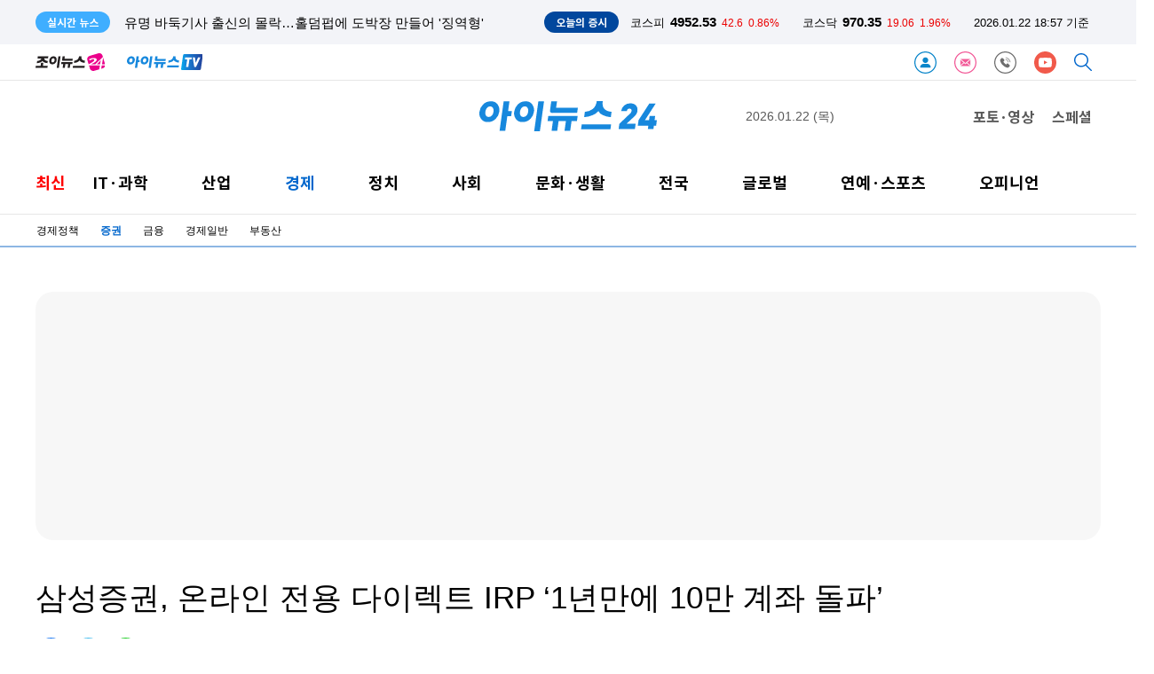

--- FILE ---
content_type: text/html; charset=UTF-8
request_url: https://www-cache.inews24.com/api/realtime/index.json?media=inews24
body_size: 5015
content:

{
    "Date": "Thu, 22 Jan 2026 09:47:32 GMT",
    "ETag": "0c4122e4e3fdba9ab5fc53c97b6fefeb",
    "Execute-Time": 0.028591156005859375,
    "File": "/var/www/autoload/v82/13-function.php",
    "Guid": "236fb71fcc3bd52dbc4a419ad3caa6ae",
    "Last-Modified": "Thu, 22 Jan 2026 09:47:32 GMT",
    "Max-Age": 3,
    "Request-Uri": "/v2.0/list-m/index.json?id=recency&media=inews24&page=1",
    "Status": "fresh",
    "X-Cache-Detail": "Age Max-age stale",
    "X-Cache-Time": "2026년 01월 22일 (목) 오후 06시 47분 32초",
    "signature-graph": null,
    "filters": [
        "00000000"
    ],
    "headline": [],
    "__FILE__": "/var/www/graph.inews24.com/v2.0/list-m/v11/index.php",
    "lists": [
        {
            "g_serial": "1930946",
            "gija_index": "486",
            "g_date": "20260122184447",
            "g_pdate": "20260122184503",
            "g_status": "230",
            "g_design": "0",
            "g_menu1": "022300",
            "g_menu2": "000000",
            "g_menu3": "000000",
            "g_menu4": "000000",
            "g_send": "Y",
            "g_buy": "0",
            "g_title": "\"로봇이 뜨니→로봇에 쓰는 배터리도 뜬다\"…이차전지株 '급등'",
            "g_summary": "코스피가 사상 처음 5000선 고지를 터치한 22일 이차전지주 주가가 동반 급등했다.이날 삼성SDI 주가는 전날보다 18.67%(6만500원) 치솟은 38만4500원에 장을 마쳐, 52주 신고가를 경신했다.포스코퓨처엠은 8.23%, LG에너지솔루션은 5.70%, ",
            "g_person": "0",
            "g_con_file": "&nbsp",
            "gija_input": "486",
            "g_amount": "0",
            "g_thumb_file_dir": "../v1/eab4bd0a5a3413.jpg",
            "m_send": "N",
            "rnum": "1",
            "c2nd": "증권",
            "link": "/v/1930946",
            "static": "https://static.inews24.com/v1/eab4bd0a5a3413.jpg",
            "thumb": "https://img.lb.inews24.com/200x140/face/v1/eab4bd0a5a3413.jpg",
            "face": "https://img-mlb.inews24.com/768x384/face/v1/eab4bd0a5a3413.jpg",
            "author": "",
            "category": {
                "1st": "inews",
                "2nd": "economy",
                "3rd": [
                    {
                        "name": "경제정책",
                        "code": "022600"
                    },
                    {
                        "name": "증권",
                        "code": "022300"
                    },
                    {
                        "name": "금융",
                        "code": "022400"
                    },
                    {
                        "name": "경제일반",
                        "code": "022630"
                    },
                    {
                        "name": "부동산",
                        "code": "022700"
                    }
                ],
                "media": "inews"
            },
            "category-name": "증권"
        },
        {
            "g_serial": "1930945",
            "gija_index": "486",
            "g_date": "20260122183955",
            "g_pdate": "20260122184006",
            "g_status": "230",
            "g_design": "0",
            "g_menu1": "024410",
            "g_menu2": "000000",
            "g_menu3": "000000",
            "g_menu4": "000000",
            "g_send": "Y",
            "g_buy": "0",
            "g_title": "[내일날씨] 강추위 속 전국 곳곳에 '눈' 날려…낮에도 영하권",
            "g_summary": "금요일인 오는 23일에도 아침 최저기온이 -19도까지 떨어지는 등 강추위가 이어진다. 서해안과 제주부터 시작해 밤에는 서울, 강원에도 눈이 내릴 것으로 전망된다.22일 기상청에 따르면 23일 전국 아침 최저기온은 -19도에서 -2도",
            "g_person": "0",
            "g_con_file": "&nbsp",
            "gija_input": "486",
            "g_amount": "0",
            "g_thumb_file_dir": "../v1/f1b4577db2ae73.jpg",
            "m_send": "N",
            "rnum": "2",
            "c2nd": "날씨",
            "link": "/v/1930945",
            "static": "https://static.inews24.com/v1/f1b4577db2ae73.jpg",
            "thumb": "https://img.lb.inews24.com/200x140/face/v1/f1b4577db2ae73.jpg",
            "face": "https://img-mlb.inews24.com/768x384/face/v1/f1b4577db2ae73.jpg",
            "author": "",
            "category": {
                "1st": "inews",
                "2nd": "life",
                "3rd": [
                    {
                        "name": "공연/전시",
                        "code": "023130"
                    },
                    {
                        "name": "출판",
                        "code": "023120"
                    },
                    {
                        "name": "여행/레저",
                        "code": "024600"
                    },
                    {
                        "name": "라이프",
                        "code": "life"
                    },
                    {
                        "name": "문화일반",
                        "code": "023100"
                    },
                    {
                        "name": "생활일반",
                        "code": "024400"
                    }
                ],
                "media": "inews"
            },
            "category-name": "날씨"
        },
        {
            "g_serial": "1930944",
            "gija_index": "734",
            "g_date": "20260122183250",
            "g_pdate": "20260122183834",
            "g_status": "230",
            "g_design": "0",
            "g_chk": "Y",
            "g_menu1": "050220",
            "g_menu2": "000000",
            "g_menu3": "000000",
            "g_menu4": "000000",
            "g_send": "Y",
            "g_buy": "0",
            "g_title": "송언석 \"與·靑, 쌍특검 수용해야\"…홍익표 \"여야 잘 협의했으면\"",
            "g_summary": "송언석 국민의힘 원내대표가 22일 홍익표 신임 청와대 정무수석을 만나 청와대를 향해 쌍특검법(통일교·여당 공천헌금 의혹) 수용을 촉구했다. 홍 수석은 \"국회에서 여야가 먼저 잘 협의했으면 좋겠다\"고 했다.송 원내대표는 ",
            "g_find": "송 \"장동혁 단식은 정치권 자정하자는 처절한 몸부림\"\r\n홍 \"여야가 지혜모아야 할 때\"…장 대표 병문안 예정",
            "g_person": "0",
            "g_con_file": "&nbsp",
            "gija_input": "734",
            "g_amount": "0",
            "g_thumb_file_dir": "../v1/c4c9e507729d2a.jpg",
            "m_send": "N",
            "rnum": "3",
            "c2nd": "국회/정당",
            "link": "/v/1930944",
            "static": "https://static.inews24.com/v1/c4c9e507729d2a.jpg",
            "thumb": "https://img.lb.inews24.com/200x140/face/v1/c4c9e507729d2a.jpg",
            "face": "https://img-mlb.inews24.com/768x384/face/v1/c4c9e507729d2a.jpg",
            "author": "",
            "category": {
                "1st": "inews",
                "2nd": "politics",
                "3rd": [
                    {
                        "name": "청와대",
                        "code": "050210"
                    },
                    {
                        "name": "국회/정당",
                        "code": "050220"
                    },
                    {
                        "name": "외교안보",
                        "code": "050240"
                    },
                    {
                        "name": "정치일반",
                        "code": "050200"
                    }
                ],
                "media": "inews"
            },
            "category-name": "국회/정당"
        },
        {
            "g_serial": "1930940",
            "gija_index": "486",
            "g_date": "20260122181910",
            "g_pdate": "20260122181950",
            "g_status": "230",
            "g_design": "0",
            "g_menu1": "050300",
            "g_menu2": "000000",
            "g_menu3": "000000",
            "g_menu4": "000000",
            "g_send": "Y",
            "g_buy": "0",
            "g_title": "유명 바둑기사 출신의 몰락…홀덤펍에 도박장 만들어 '징역형'",
            "g_summary": "유명 바둑기사 출신인 한 홀덤협회 회장이 도박장을 개설한 혐의로 징역형을 선고 받았다.22일 법조계에 따르면 부산지법 형사10단독(허성민 판사)은 도박장소 개설과 관광진흥법 위반 혐의로 기소된 40대 남성 A씨에게 징역 2년",
            "g_person": "0",
            "g_con_file": "&nbsp",
            "gija_input": "486",
            "g_amount": "0",
            "g_thumb_file_dir": "../v1/d547daab980d2f.jpg",
            "m_send": "N",
            "rnum": "4",
            "c2nd": "사회일반",
            "link": "/v/1930940",
            "static": "https://static.inews24.com/v1/d547daab980d2f.jpg",
            "thumb": "https://img.lb.inews24.com/200x140/face/v1/d547daab980d2f.jpg",
            "face": "https://img-mlb.inews24.com/768x384/face/v1/d547daab980d2f.jpg",
            "author": "",
            "category": {
                "1st": "inews",
                "2nd": "social",
                "3rd": [
                    {
                        "name": "사건사고",
                        "code": "050320"
                    },
                    {
                        "name": "법조",
                        "code": "050390"
                    },
                    {
                        "name": "교육",
                        "code": "050330"
                    },
                    {
                        "name": "지역",
                        "code": "050380"
                    },
                    {
                        "name": "사회일반",
                        "code": "050300"
                    },
                    {
                        "name": "인사/부음/동정",
                        "code": "021800"
                    }
                ],
                "media": "inews"
            },
            "category-name": "사회일반"
        },
        {
            "g_serial": "1930937",
            "gija_index": "486",
            "g_date": "20260122181333",
            "g_pdate": "20260122181347",
            "g_status": "230",
            "g_design": "0",
            "g_menu1": "050300",
            "g_menu2": "000000",
            "g_menu3": "000000",
            "g_menu4": "000000",
            "g_send": "Y",
            "g_buy": "0",
            "g_title": "가수 씨엘, 미등록 기획사 운영 혐의로 검찰 송치⋯옥주현·이하늬 이어",
            "g_summary": "가수 씨엘이 미등록 기획사를 운영한 혐의로 검찰에 넘겨졌다.서울 용산경찰서는 씨엘을 23일 대중문화예술산업발전법 위반 혐의로 불구속 송치한다고 22일 밝혔다. 씨엘이 운영한 법인도 함께 송치됐다.씨엘은 2020년 1인 기획",
            "g_person": "0",
            "g_con_file": "&nbsp",
            "gija_input": "486",
            "g_amount": "0",
            "g_thumb_file_dir": "../v1/3580c0ec64ae7a.jpg",
            "m_send": "N",
            "rnum": "5",
            "c2nd": "사회일반",
            "link": "/v/1930937",
            "static": "https://static.inews24.com/v1/3580c0ec64ae7a.jpg",
            "thumb": "https://img.lb.inews24.com/200x140/face/v1/3580c0ec64ae7a.jpg",
            "face": "https://img-mlb.inews24.com/768x384/face/v1/3580c0ec64ae7a.jpg",
            "author": "",
            "category": {
                "1st": "inews",
                "2nd": "social",
                "3rd": [
                    {
                        "name": "사건사고",
                        "code": "050320"
                    },
                    {
                        "name": "법조",
                        "code": "050390"
                    },
                    {
                        "name": "교육",
                        "code": "050330"
                    },
                    {
                        "name": "지역",
                        "code": "050380"
                    },
                    {
                        "name": "사회일반",
                        "code": "050300"
                    },
                    {
                        "name": "인사/부음/동정",
                        "code": "021800"
                    }
                ],
                "media": "inews"
            },
            "category-name": "사회일반"
        },
        {
            "g_serial": "1930917",
            "gija_index": "809",
            "g_date": "20260122172722",
            "g_pdate": "20260122174018",
            "g_status": "230",
            "g_design": "0",
            "g_menu1": "022400",
            "g_menu2": "000000",
            "g_menu3": "000000",
            "g_menu4": "000000",
            "g_send": "Y",
            "g_buy": "0",
            "g_title": "IBK기업은행장에 장민영 IBK자산운용 대표",
            "g_summary": "중소기업은행장에 장민영 IBK자산운용 대표가 내정됐다.이억원 금융위원장은 22일 IBK기업은행장에 장 대표를 임명 제청했다. 기업은행장은 임기 3년의 국책은행 수장으로, 중소기업은행법 제26조 제1항에 따라 금융위원장의 제",
            "g_find": "전남 출신·고려대 졸업…자금운용부장·리스크관리 부행장 역임\r\n금융위 \"정책금융 통한 생산적 금융 대전환을 이끌 적임자\"",
            "g_person": "0",
            "g_con_file": "&nbsp",
            "gija_input": "809",
            "g_amount": "0",
            "g_thumb_file_dir": "../v1/c5122bf45d69dc.jpg",
            "m_send": "N",
            "rnum": "6",
            "c2nd": "금융",
            "link": "/v/1930917",
            "static": "https://static.inews24.com/v1/c5122bf45d69dc.jpg",
            "thumb": "https://img.lb.inews24.com/200x140/face/v1/c5122bf45d69dc.jpg",
            "face": "https://img-mlb.inews24.com/768x384/face/v1/c5122bf45d69dc.jpg",
            "author": "",
            "category": {
                "1st": "inews",
                "2nd": "economy",
                "3rd": [
                    {
                        "name": "경제정책",
                        "code": "022600"
                    },
                    {
                        "name": "증권",
                        "code": "022300"
                    },
                    {
                        "name": "금융",
                        "code": "022400"
                    },
                    {
                        "name": "경제일반",
                        "code": "022630"
                    },
                    {
                        "name": "부동산",
                        "code": "022700"
                    }
                ],
                "media": "inews"
            },
            "category-name": "금융"
        },
        {
            "g_serial": "1930924",
            "gija_index": "778",
            "g_date": "20260122172442",
            "g_pdate": "20260122172904",
            "g_status": "230",
            "g_design": "0",
            "g_menu1": "022620",
            "g_menu2": "000000",
            "g_menu3": "000000",
            "g_menu4": "000000",
            "g_send": "Y",
            "g_buy": "0",
            "g_title": "BYD코리아, 의정부·청주 전시장 오픈…전기차 라인업 전시",
            "g_summary": "BYD코리아는 의정부와 청주에 BYD 스튜디오 오토 전시장을 동시에 오픈하며, 전국 단위 전시장 네트워크를 한층 강화한다고 22일 밝혔다.BYD 오토(Auto) 의정부 전시장은 경기 북부 주요 도심에 위치해 양주, 포천 등 인접 지역 고객",
            "g_person": "0",
            "g_con_file": "&nbsp",
            "gija_input": "778",
            "g_amount": "0",
            "g_thumb_file_dir": "../v1/cbef7762896b97.jpg",
            "m_send": "N",
            "rnum": "7",
            "c2nd": "산업/재계",
            "link": "/v/1930924",
            "static": "https://static.inews24.com/v1/cbef7762896b97.jpg",
            "thumb": "https://img.lb.inews24.com/200x140/face/v1/cbef7762896b97.jpg",
            "face": "https://img-mlb.inews24.com/768x384/face/v1/cbef7762896b97.jpg",
            "author": "",
            "category": {
                "1st": "inews",
                "2nd": "industry",
                "3rd": [
                    {
                        "name": "재계",
                        "code": "022620"
                    },
                    {
                        "name": "중기/벤처",
                        "code": "022100"
                    },
                    {
                        "name": "생활경제",
                        "code": "022500"
                    },
                    {
                        "name": "자동차",
                        "code": "022200"
                    }
                ],
                "media": "inews"
            },
            "category-name": "산업/재계"
        },
        {
            "g_serial": "1930915",
            "gija_index": "806",
            "g_date": "20260122171944",
            "g_pdate": "20260122172719",
            "g_status": "230",
            "g_design": "0",
            "g_menu1": "020800",
            "g_menu2": "000000",
            "g_menu3": "000000",
            "g_menu4": "000000",
            "g_send": "Y",
            "g_buy": "0",
            "g_title": "갤럭시S26 울트라 실물 추정 사진 유출⋯카메라 섬·컬러 변화",
            "g_summary": "삼성전자의 차세대 플래그십 스마트폰 '갤럭시 S26' 시리즈 가운데 울트라 모델의 실물로 추정되는 이미지가 온라인에 처음 공개됐다.주요 외신들은 21일(현지시간) 엑스(X) 사용자 SaudiAndroid가 공개한 사진에 은색 또는 화이트 ",
            "g_person": "0",
            "g_con_file": "&nbsp",
            "gija_input": "806",
            "g_amount": "0",
            "g_thumb_file_dir": "../v1/82ef2a9781d9ca.jpg",
            "m_send": "N",
            "rnum": "8",
            "c2nd": "휴대폰/IT기기",
            "link": "/v/1930915",
            "static": "https://static.inews24.com/v1/82ef2a9781d9ca.jpg",
            "thumb": "https://img.lb.inews24.com/200x140/face/v1/82ef2a9781d9ca.jpg",
            "face": "https://img-mlb.inews24.com/768x384/face/v1/82ef2a9781d9ca.jpg",
            "author": "",
            "category": {
                "1st": "inews",
                "2nd": "it",
                "3rd": [
                    {
                        "name": "IT정책",
                        "code": "020100"
                    },
                    {
                        "name": "인터넷",
                        "code": "020310"
                    },
                    {
                        "name": "통신/방송",
                        "code": "020300"
                    },
                    {
                        "name": "컴퓨팅/보안",
                        "code": "020200"
                    },
                    {
                        "name": "IT기기",
                        "code": "020800"
                    },
                    {
                        "name": "부품",
                        "code": "020810"
                    },
                    {
                        "name": "게임",
                        "code": "020500"
                    },
                    {
                        "name": "과학",
                        "code": "020400"
                    }
                ],
                "media": "inews"
            },
            "category-name": "휴대폰/IT기기"
        },
        {
            "g_serial": "1930923",
            "gija_index": "761",
            "g_date": "20260122172423",
            "g_pdate": "20260122172633",
            "g_status": "330",
            "g_design": "0",
            "g_menu1": "050300",
            "g_menu2": "000000",
            "g_menu3": "000000",
            "g_menu4": "000000",
            "g_send": "Y",
            "g_buy": "0",
            "g_title": "K-브랜드지수 서울시 지자체장 부문…정원오 성동구청장, 박강수 마포구청장 1·2위",
            "g_summary": "서울 25개 자치구청장을 대상으로 한 2025년 K-브랜드지수 분석 결과 성동구 정원오 구청장이 179점으로 1위를 차지했고, 마포구 박강수 구청장이 160점으로 2위에 올랐다.이번 평가는 빅데이터 평가 기관인 아시아브랜드연구소가 ",
            "g_find": "은평 김미경-영등포 최호권·노원 오승록 TOP10 새롭게 진입",
            "g_person": "0",
            "g_con_file": "&nbsp",
            "gija_input": "761",
            "g_amount": "0",
            "g_thumb_file_dir": "../v1/5a5ee6518a3fb3.jpg",
            "m_send": "N",
            "rnum": "9",
            "c2nd": "사회일반",
            "link": "/v/1930923",
            "static": "https://static.inews24.com/v1/5a5ee6518a3fb3.jpg",
            "thumb": "https://img.lb.inews24.com/200x140/face/v1/5a5ee6518a3fb3.jpg",
            "face": "https://img-mlb.inews24.com/768x384/face/v1/5a5ee6518a3fb3.jpg",
            "author": "",
            "category": {
                "1st": "inews",
                "2nd": "social",
                "3rd": [
                    {
                        "name": "사건사고",
                        "code": "050320"
                    },
                    {
                        "name": "법조",
                        "code": "050390"
                    },
                    {
                        "name": "교육",
                        "code": "050330"
                    },
                    {
                        "name": "지역",
                        "code": "050380"
                    },
                    {
                        "name": "사회일반",
                        "code": "050300"
                    },
                    {
                        "name": "인사/부음/동정",
                        "code": "021800"
                    }
                ],
                "media": "inews"
            },
            "category-name": "사회일반"
        },
        {
            "g_serial": "1930893",
            "gija_index": "777",
            "g_date": "20260122165149",
            "g_pdate": "20260122172334",
            "g_status": "230",
            "g_design": "0",
            "g_menu1": "050300",
            "g_menu2": "000000",
            "g_menu3": "000000",
            "g_menu4": "000000",
            "g_send": "Y",
            "g_buy": "0",
            "g_title": "성동구, 고향사랑기부금 4억 6194만원 돌파…역대 최고액",
            "g_summary": "서울 성동구가 고향사랑기부금으로 4억 6194만원을 모금해 제도 시행 이후 최고 실적을 기록했다고 22일 밝혔다.이는 지난해 고향사랑기부금 목표액인 2억 8000만원 대비 165%를 초과한 규모다.성동고향사랑기부제 모금액은 제도 ",
            "g_person": "0",
            "g_con_file": "&nbsp",
            "gija_input": "777",
            "g_amount": "0",
            "g_thumb_file_dir": "../v1/afacee282a4f6e.jpg",
            "m_send": "N",
            "rnum": "10",
            "c2nd": "사회일반",
            "link": "/v/1930893",
            "static": "https://static.inews24.com/v1/afacee282a4f6e.jpg",
            "thumb": "https://img.lb.inews24.com/200x140/face/v1/afacee282a4f6e.jpg",
            "face": "https://img-mlb.inews24.com/768x384/face/v1/afacee282a4f6e.jpg",
            "author": "",
            "category": {
                "1st": "inews",
                "2nd": "social",
                "3rd": [
                    {
                        "name": "사건사고",
                        "code": "050320"
                    },
                    {
                        "name": "법조",
                        "code": "050390"
                    },
                    {
                        "name": "교육",
                        "code": "050330"
                    },
                    {
                        "name": "지역",
                        "code": "050380"
                    },
                    {
                        "name": "사회일반",
                        "code": "050300"
                    },
                    {
                        "name": "인사/부음/동정",
                        "code": "021800"
                    }
                ],
                "media": "inews"
            },
            "category-name": "사회일반"
        }
    ],
    "photos": [
        {
            "g_serial": "1930890",
            "gija_index": "716",
            "g_date": "20260122164915",
            "g_pdate": "20260122164932",
            "g_status": "230",
            "g_design": "0",
            "g_menu1": "050220",
            "g_menu2": "500210",
            "g_menu3": "000000",
            "g_menu4": "000000",
            "g_send": "Y",
            "g_buy": "0",
            "g_title": "[포토] 송원석 국민의힘 원내대표, 홍익표 정무수석 접견",
            "g_summary": "송언석 국민의힘 원내대표가 22일 서울 여의도 국회에서 홍익표 청와대 정무수석을 접견하고 있다.송언석 국민의힘 원내대표가 22일 서울 여의도 국회에서 홍익표 청와대 정무수석을 접견하고 있다. 송언석 ",
            "g_person": "0",
            "g_con_file": "&nbsp",
            "gija_input": "716",
            "g_amount": "0",
            "g_thumb_file_dir": "../v1/3b3555ff698f9c.jpg",
            "m_send": "N",
            "rnum": "1",
            "c2nd": "국회/정당",
            "link": "/v/1930890",
            "static": "https://static.inews24.com/v1/3b3555ff698f9c.jpg",
            "thumb": "https://img.lb.inews24.com/200x140/face/v1/3b3555ff698f9c.jpg",
            "face": "https://img-mlb.inews24.com/768x384/face/v1/3b3555ff698f9c.jpg",
            "author": "",
            "category": {
                "1st": "inews",
                "2nd": "politics",
                "3rd": [
                    {
                        "name": "청와대",
                        "code": "050210"
                    },
                    {
                        "name": "국회/정당",
                        "code": "050220"
                    },
                    {
                        "name": "외교안보",
                        "code": "050240"
                    },
                    {
                        "name": "정치일반",
                        "code": "050200"
                    }
                ],
                "media": "inews"
            },
            "category-name": "국회/정당"
        },
        {
            "g_serial": "1930775",
            "gija_index": "716",
            "g_date": "20260122142435",
            "g_pdate": "20260122142506",
            "g_status": "230",
            "g_design": "0",
            "g_menu1": "050220",
            "g_menu2": "500210",
            "g_menu3": "000000",
            "g_menu4": "000000",
            "g_send": "Y",
            "g_buy": "0",
            "g_title": "[포토] 긴급 의총 참석하는 송언석 원내대표",
            "g_summary": "송언석 국민의힘 원내대표가 22일 서울 여의도 국회에서 열린 긴급 의원총회에 참석하고 있다.송언석 국민의힘 원내대표가 22일 서울 여의도 국회에서 열린 긴급 의원총회에 참석하고 있다. 송언석 국민의힘 ",
            "g_person": "0",
            "g_con_file": "&nbsp",
            "gija_input": "716",
            "g_amount": "0",
            "g_thumb_file_dir": "../v1/400fb363b24af8.jpg",
            "m_send": "N",
            "rnum": "2",
            "c2nd": "국회/정당",
            "link": "/v/1930775",
            "static": "https://static.inews24.com/v1/400fb363b24af8.jpg",
            "thumb": "https://img.lb.inews24.com/200x140/face/v1/400fb363b24af8.jpg",
            "face": "https://img-mlb.inews24.com/768x384/face/v1/400fb363b24af8.jpg",
            "author": "",
            "category": {
                "1st": "inews",
                "2nd": "politics",
                "3rd": [
                    {
                        "name": "청와대",
                        "code": "050210"
                    },
                    {
                        "name": "국회/정당",
                        "code": "050220"
                    },
                    {
                        "name": "외교안보",
                        "code": "050240"
                    },
                    {
                        "name": "정치일반",
                        "code": "050200"
                    }
                ],
                "media": "inews"
            },
            "category-name": "국회/정당"
        },
        {
            "g_serial": "1930765",
            "gija_index": "716",
            "g_date": "20260122142108",
            "g_pdate": "20260122142117",
            "g_status": "230",
            "g_design": "0",
            "g_menu1": "050220",
            "g_menu2": "500210",
            "g_menu3": "000000",
            "g_menu4": "000000",
            "g_send": "Y",
            "g_buy": "0",
            "g_title": "[포토] 긴급 의총에서 발언하는 송언석 원내대표",
            "g_summary": "송언석 국민의힘 원내대표가 22일 서울 여의도 국회에서 열린 긴급 의원총회에서 발언하고 있다.송언석 국민의힘 원내대표가 22일 서울 여의도 국회에서 열린 긴급 의원총회에서 발언하고 있다. 송언석 국민",
            "g_person": "0",
            "g_con_file": "&nbsp",
            "gija_input": "716",
            "g_amount": "0",
            "g_thumb_file_dir": "../v1/f8734b0b8e4cb3.jpg",
            "m_send": "N",
            "rnum": "3",
            "c2nd": "국회/정당",
            "link": "/v/1930765",
            "static": "https://static.inews24.com/v1/f8734b0b8e4cb3.jpg",
            "thumb": "https://img.lb.inews24.com/200x140/face/v1/f8734b0b8e4cb3.jpg",
            "face": "https://img-mlb.inews24.com/768x384/face/v1/f8734b0b8e4cb3.jpg",
            "author": "",
            "category": {
                "1st": "inews",
                "2nd": "politics",
                "3rd": [
                    {
                        "name": "청와대",
                        "code": "050210"
                    },
                    {
                        "name": "국회/정당",
                        "code": "050220"
                    },
                    {
                        "name": "외교안보",
                        "code": "050240"
                    },
                    {
                        "name": "정치일반",
                        "code": "050200"
                    }
                ],
                "media": "inews"
            },
            "category-name": "국회/정당"
        }
    ]
}

--- FILE ---
content_type: text/html; charset=UTF-8
request_url: https://www.inews24.com/api/krx/index.json
body_size: -101
content:
{
    "KSE": {
        "index": 4952.53,
        "range": 42.6,
        "rate": "0.86%",
        "class": "red"
    },
    "KSD": {
        "index": 970.35,
        "range": 19.06,
        "rate": "1.96%",
        "class": "red"
    },
    "time": "2026.01.22 18:57 기준",
    "timestamp": 1769075838
}

--- FILE ---
content_type: text/html; charset=UTF-8
request_url: https://www-cache.inews24.com/graph/namecard/index.json?g_serial=1475022&like=&media=inews24
body_size: 804
content:
{
    "Date": "Thu, 22 Jan 2026 09:57:14 GMT",
    "ETag": "90571c097c828c8c5ca432bec34f956b",
    "Execute-Time": 0.2644999027252197,
    "File": "/var/www/autoload/v82/13-function.php",
    "Guid": "c92a285e60115505f813a3d8efac02f3",
    "Last-Modified": "Thu, 22 Jan 2026 09:57:14 GMT",
    "Max-Age": 60,
    "Request-Uri": "/v2.0/namecard/index.json?id=1475022&media=inews24",
    "Status": "fresh",
    "X-Cache-Detail": "cache miss cached data not found",
    "X-Cache-Time": "2026년 01월 22일 (목) 오후 06시 57분 14초",
    "signature-graph": null,
    "author": {
        "u_serial": "665",
        "u_name": "고종민",
        "u_email": "kjm@inews24.com",
        "good": "9",
        "u_id": "kjm",
        "media": "inews24",
        "introduce": "아이뉴스24 기자입니다."
    },
    "dataList": [
        {
            "g_serial": "1730921",
            "g_title": "[주간 추천주] \"성장 모멘텀에 주목하라\"…증권사 '러브콜' 종목은?",
            "rnum": "1"
        },
        {
            "g_serial": "1730682",
            "g_title": "[특징주] 휴온스글로벌, 투자사 '라플레' 살빼는 지방 기술 확보 '강세'",
            "rnum": "2"
        }
    ],
    "_GET": {
        "g_serial": "1475022",
        "like": "",
        "media": "inews24"
    }
}

--- FILE ---
content_type: text/html; charset=UTF-8
request_url: https://www-cache.inews24.com/graph/topnews/index.json?g_serial=1475022&media=inews24&page=1&refresh=&rowlimit=10
body_size: 1295
content:
{
    "Date": "Thu, 22 Jan 2026 09:57:14 GMT",
    "ETag": "71ceaa38ed58ae75c3a3171a60332140",
    "Execute-Time": 0.03174304962158203,
    "File": "/var/www/autoload/v82/13-function.php",
    "Guid": "556d1008ad196c45e24578f9227053ac",
    "Last-Modified": "Thu, 22 Jan 2026 09:57:14 GMT",
    "Max-Age": 60,
    "Request-Uri": "/v2.0/topnews/index.json?id=1475022&media=inews24&page=1&rowlimit=10",
    "Status": "fresh",
    "X-Cache-Detail": "cache miss cached data not found",
    "X-Cache-Time": "2026년 01월 22일 (목) 오후 06시 57분 14초",
    "signature-graph": null,
    "__DEBUG__": null,
    "page": "1",
    "offset": 0,
    "rowlimit": "10",
    "dataList": [
        {
            "g_serial": "1930831",
            "g_title": "'전여친 성폭행·불법촬영 후 살해' 장재원, 무기징역 선고⋯\"빨리 수갑 채워라\" 난동 피워",
            "type": "selection"
        },
        {
            "g_serial": "1930891",
            "g_title": "6세 친딸 6년 동안 성폭행한 50대⋯항소심서 징역 15년→20년 선고",
            "type": "selection"
        },
        {
            "g_serial": "1930618",
            "g_title": "연일 오르는 금값, 무심코 팔았다간 손해⋯사고 팔 때 16만원 차이 나는 이유",
            "type": "selection"
        },
        {
            "g_serial": "1930780",
            "g_title": "\"돈은 첫째한테 받고, 1억은 몰래 막내에\"⋯부모의 노골적 편애에 무너진 '큰딸'",
            "type": "selection"
        },
        {
            "g_serial": "1930809",
            "g_title": "차은우, 母 법인 통해 탈세 의혹⋯국세청 200억대 세금 추징도?",
            "type": "selection"
        },
        {
            "g_serial": "1930910",
            "g_title": "\"당뇨지만 짜장면 먹고 싶어\"⋯한 젓가락 하기 전 '이것' 마시면 혈당 걱정 끝",
            "type": "selection"
        },
        {
            "g_serial": "1930738",
            "g_title": "미성년자 9차례 성폭행한 공무원 '집행유예'⋯法 \"부양해야 할 가정 있어\"",
            "type": "selection"
        },
        {
            "g_serial": "1930776",
            "g_title": "삼성전자, 시가총액 1000조 시대…세계 17위권",
            "type": "selection"
        },
        {
            "g_serial": "1930904",
            "g_title": "코스피, 사상 첫 5000선 돌파...\"한국 증시 아직 싸다\"",
            "type": "selection"
        },
        {
            "g_serial": "1930887",
            "g_title": "유튜브 \"저품질·반복형 AI 콘텐츠 확산 방지 노력\"",
            "type": "selection"
        }
    ],
    "nextpage": 2
}

--- FILE ---
content_type: text/html; charset=UTF-8
request_url: https://iframe-cc.inews24.com/comment/index.json?g_serial=1475022&page=1&sort=recommend
body_size: 525
content:
{"Date":"Thu, 22 Jan 2026 09:57:14 GMT","ETag":"6eb6630c9be4ed11439211d014508d93","Execute-Time":0.04846620559692383,"File":"\/var\/www\/autoload\/v82\/13-function.php","Guid":"b2752ba13f75731a9d056c2b385215d3","Last-Modified":"Thu, 22 Jan 2026 09:57:14 GMT","Max-Age":3,"Request-Uri":"\/v2.0\/comment\/feed\/index.json?g_serial=1475022&page=1&sort=recommend","Status":"fresh","X-Cache-Detail":"cache miss cached data not found","X-Cache-Time":"2026\ub144 01\uc6d4 22\uc77c (\ubaa9) \uc624\ud6c4 06\uc2dc 57\ubd84 14\ucd08","signature-graph":null,"page":"1","total":0,"rowmax":5,"rowmin":1,"rowRange":5,"pageRange":5,"first":1,"active":{"first":"inactive","last":"inactive","rangePrev":"inactive","rangeNext":"inactive","prev":"inactive","next":"inactive","block":"inactive"},"last":1,"rangePrev":1,"rangeNext":1,"prev":1,"next":1,"block":1,"sort":"recommend","feed":[]}

--- FILE ---
content_type: text/html; charset=UTF-8
request_url: https://www-cache.inews24.com/graph/talkplus/?media=inews24&sort=recent
body_size: 5520
content:
{
    "Age": 51,
    "HTTP_REFERER": "www-cache.inews24.com",
    "Max-Age": 60,
    "meminfo": {
        "version": "6.0",
        "total_memory_size": "1700000000(bytes)1700(MB)",
        "segment_memory_size": "17000000(bytes)17(MB)",
        "segment_count": "100",
        "shm_entry_count": "242",
        "entry_edge_total_max_count": 24200,
        "shm_entry_avg_size": 70000,
        "execute_time": 0,
        "key_count": 104839,
        "value_sum": 1008614397,
        "key_avg_size": 9620.602991253256,
        "memory_used": "59%",
        "file": "/var/www/autoload/v82/12-class.php"
    },
    "method": "GET",
    "Date": "Thu, 22 Jan 2026 09:51:17 GMT",
    "ETag": "c1426c1132bf62a572661e36b7ca3b1b",
    "Execute-Time": 0.4079418182373047,
    "File": "/var/www/autoload/v82/13-function.php",
    "Guid": "1e407f9d4caa81109441d605457b0464",
    "Last-Modified": "Thu, 22 Jan 2026 09:50:26 GMT",
    "Request-Uri": "/v2.0/talkplus/index.json?media=inews24&sort=recent",
    "Status": "fresh",
    "X-Cache-Detail": "cache hit 2026년 01월 22일 (목) 오후 06시 51분 17초 from GET fresh graph.inews24.com",
    "X-Cache-Time": "2026년 01월 22일 (목) 오후 06시 50분 26초",
    "signature-graph": null,
    "__DEBUG__": null,
    "page": 1,
    "offset": 0,
    "rowlimit": 10,
    "sort": "recent",
    "media": "inews24",
    "dataList": [
        {
            "g_serial": "1930910",
            "tot": "1",
            "pub_date": "2026.01.22 18:44",
            "g_title": "\"당뇨지만 짜장면 먹고 싶어\"⋯한 젓가락 하기 전 '이것' 마시면 혈당 걱정 끝",
            "g_pdate": "20260122172017",
            "g_thumb_file_dir": "../v1/8fb71b3a57f316.jpg",
            "rnum": "1",
            "md5": "40bc04b48b0307d7ce6032e0b1c95ee1",
            "text": "그냥 먹고 약먹어라. 얼마나 산다고 용을 쓰니? 안죽는다.",
            "thumb": "https://img-lb.inews24.com/40x40/face/v1/8fb71b3a57f316.jpg"
        },
        {
            "g_serial": "1930738",
            "tot": "2",
            "pub_date": "2026.01.22 17:32",
            "g_title": "미성년자 9차례 성폭행한 공무원 '집행유예'⋯法 \"부양해야 할 가정 있어\"",
            "g_pdate": "20260122135311",
            "g_thumb_file_dir": "../v1/40038b8751017c.jpg",
            "rnum": "3",
            "md5": "68b25979e3a962876571bb026fde6d41",
            "text": "미친 판사네요. 우리나라는 왜 이러나 몰라. 외국같으면 종신형 아닌가? 집행유예라니... 저런 인간을 그냥 사회에 풀어두겠다는 거잖아요? 말도 안돼.",
            "thumb": "https://img-lb.inews24.com/40x40/face/v1/40038b8751017c.jpg"
        },
        {
            "g_serial": "1930780",
            "tot": "1",
            "pub_date": "2026.01.22 17:27",
            "g_title": "\"돈은 첫째한테 받고, 1억은 몰래 막내에\"⋯부모의 노골적 편애에 무너진 '큰딸'",
            "g_pdate": "20260122145329",
            "g_thumb_file_dir": "../v1/46cef738847df3.jpg",
            "rnum": "2",
            "md5": "f596030c8d93df59e247ffd361c42b6a",
            "text": "부모입장에서 아픈 손가락, 힘든 자식에게 도움주고 싶은 마음이 당연할 거 같은데 그렇게 비난받고 손절당해야하는 것인지...물론 노후도 안되어 있어 다른 자식한테 손 내밀면서 그러는 게 오지랖이긴 하지만 부모님 마음은 저는 이해가 되네요. 도움주는 자식의 서운한 마음도 이해되구요. 공평해야한다는 마음을 내려놓고 내가 할 수 있는 만큼의 효도를 했으면 싶네요.",
            "thumb": "https://img-lb.inews24.com/40x40/face/v1/46cef738847df3.jpg"
        },
        {
            "g_serial": "1930538",
            "tot": "2",
            "pub_date": "2026.01.22 17:02",
            "g_title": "[AI 기본법 시행] '세계 첫' AI 법 도입 한국…산업계 영향 촉각",
            "g_pdate": "20260122110347",
            "g_thumb_file_dir": "../v1/27a8111f44d231.jpg",
            "rnum": "6",
            "md5": "41238ce063b1a1e134e0b854a23dc37a",
            "text": "Ai 편집 1컷이라도 들어가면 표시하도록 법제화해야 한다........짜가가 판친다........ 첫화면 3초간 Ai라고 대문짝만하게 표시하든지....정말 짜가 보면 짜증난다....",
            "thumb": "https://img-lb.inews24.com/40x40/face/v1/27a8111f44d231.jpg"
        },
        {
            "g_serial": "1930723",
            "tot": "1",
            "pub_date": "2026.01.22 15:58",
            "g_title": "'방송 중단' 임성근, 홈쇼핑 음식도 불만 제기⋯\"갈비 양념만 흥건\"",
            "g_pdate": "20260122125223",
            "g_thumb_file_dir": "../v1/21cdf727ba72d4.jpg",
            "rnum": "4",
            "md5": "5c9741c79a51eb602af8b2a14bd3b8e8",
            "text": "역시 나만 그렇게 생각한게 아니였어, 임짱 믿고 샀다가 된통얻어 맞았어요 이름팔아 그렇게 살지 맙시다",
            "thumb": "https://img-lb.inews24.com/40x40/face/v1/21cdf727ba72d4.jpg"
        },
        {
            "g_serial": "1930699",
            "tot": "1",
            "pub_date": "2026.01.22 13:49",
            "g_title": "박근혜 \"단식 멈춰달라\"…장동혁 \"그렇게 하겠다\"",
            "g_pdate": "20260122115053",
            "g_thumb_file_dir": "../v1/129651cd26114b.jpg",
            "rnum": "5",
            "md5": "996c305ea6b8e677522a909c61307aa2",
            "text": "박그네가 장동혁을 찾아온것은 .. 단식을 말리려고 온게 아닙니다 오히려 더 하라고 응원하러 온것입니다 그런데 ... 내심 단식 그만두고 싶은데 눈치도 없이 ... 애라 ~ 말나온김에 잘되었다",
            "thumb": "https://img-lb.inews24.com/40x40/face/v1/129651cd26114b.jpg"
        },
        {
            "g_serial": "1930293",
            "tot": "1",
            "pub_date": "2026.01.22 12:12",
            "g_title": "\"여러 앱 배달하는데 퇴직금은 누가?\"⋯'근로자 추정제' 논란",
            "g_pdate": "20260121210808",
            "g_thumb_file_dir": "../v1/f5a6572a721ab3.jpg",
            "rnum": "8",
            "md5": "221abe8f61dd322c0a03c8419638d680",
            "text": "그냥 어서 빨리 자율 주행 전기 로봇이 배달하는 세상이 왔으면 좋겠다. 딸배들이 갈취하는 배달료도 그렇고 온 동네 떠나가게 굉음 일으키는 개조한 오토바이도 지긋지긋하다. 딸배들 도로교통 난장판 만드는 것도 너무 심각하다. 딸배들이 전부 사라져야 한다.",
            "thumb": "https://img-lb.inews24.com/40x40/face/v1/f5a6572a721ab3.jpg"
        },
        {
            "g_serial": "1930463",
            "tot": "4",
            "pub_date": "2026.01.22 10:45",
            "g_title": "법원 \"12·3 비상계엄은 내란\"…尹 '계몽령' 정면 배척",
            "g_pdate": "20260121202716",
            "g_thumb_file_dir": "../v1/481d9cbb98f2ef.jpg",
            "rnum": "9",
            "md5": "368079476800ffb7ef6b1acea47f2879",
            "text": "그럼 애초에 계엄령이 아니고 계몽령을 내리지 그랬냐 ㅋㅋㅋㅋㅋㅋㅋㅋㅋ",
            "thumb": "https://img-lb.inews24.com/40x40/face/v1/481d9cbb98f2ef.jpg"
        },
        {
            "g_serial": "1930550",
            "tot": "1",
            "pub_date": "2026.01.22 09:47",
            "g_title": "파두, 대만서 470억원 규모 SSD 완제품 수주",
            "g_pdate": "20260122092734",
            "g_thumb_file_dir": "../v1/c1a1e370dc13aa.jpg",
            "rnum": "7",
            "md5": "35641e6dd5833d0f18a249845fdd3b1f",
            "text": "상장시 기술특례로 AA/A등급의 평가를 받은 파두가 시간이 지나면서 이렇듯 성장하는데, 거래정지시킨 한국거래소는 각성하라",
            "thumb": "https://img-lb.inews24.com/40x40/face/v1/c1a1e370dc13aa.jpg"
        },
        {
            "g_serial": "1930462",
            "tot": "1",
            "pub_date": "2026.01.22 06:59",
            "g_title": "'음주운전 3회→전과 6범' 임성근 \"방송 활동 전면 중단\"",
            "g_pdate": "20260121202511",
            "g_thumb_file_dir": "../v1/fdf48f27d594e0.jpg",
            "rnum": "10",
            "md5": "615ed615cc0a1b5a0124ee40da55ee9e",
            "text": "전과자 대틍령도 있는데 그게 뭔문제?",
            "thumb": "https://img-lb.inews24.com/40x40/face/v1/fdf48f27d594e0.jpg"
        },
        {
            "g_serial": "1930158",
            "tot": "3",
            "pub_date": "2026.01.22 06:25",
            "g_title": "李 \"원달러 환율, 1400원대 하락 예상…부동산 공급 확대 준비\"",
            "g_pdate": "20260121105743",
            "g_thumb_file_dir": "../v1/401cafd85f5b47.jpg",
            "rnum": "12",
            "md5": "ed3f63929910ade67fbb2178c7052538",
            "text": "부동산은 세금을 올려서라도 잡아야합니다.",
            "thumb": "https://img-lb.inews24.com/40x40/face/v1/401cafd85f5b47.jpg"
        },
        {
            "g_serial": "1929990",
            "tot": "2",
            "pub_date": "2026.01.21 17:59",
            "g_title": "[르포]D램 가격 급등에 용산 전자상가에선 가격표 무용지물",
            "g_pdate": "20260121100248",
            "g_thumb_file_dir": "../v1/165fba7c3c8e36.jpg",
            "rnum": "14",
            "md5": "72a19e3ee9d5c766455293cab74afe06",
            "text": "오케이 이제 중국산 쓰자",
            "thumb": "https://img-lb.inews24.com/40x40/face/v1/165fba7c3c8e36.jpg"
        },
        {
            "g_serial": "1929770",
            "tot": "1",
            "pub_date": "2026.01.21 14:00",
            "g_title": "논문 심사 기간까지 성차별 침투? [지금은 과학]",
            "g_pdate": "20260121040002",
            "g_thumb_file_dir": "../v1/20fbd002881ec9.jpg",
            "rnum": "16",
            "md5": "2e5794b6a935788598101132d92cfb65",
            "text": "그런 논쟁이 있었나요? 한번도 들어본 적 없는데... 애초에 저자 정보가 가려지기도하고, 아니라해도 외국인 이름만 가지고 여자인지 남자인지 특정할수도 없죠. 논문 읽을 때 소속 대학 국적 정도는 확인하지만 저자의 성별이라니 ㅋㅋ 이런 멍청한 논의가 진행되고 있는지도 몰랐네요",
            "thumb": "https://img-lb.inews24.com/40x40/face/v1/20fbd002881ec9.jpg"
        },
        {
            "g_serial": "1930197",
            "tot": "1",
            "pub_date": "2026.01.21 13:20",
            "g_title": "李대통령 \"종교 정치개입, 반란행위와 똑같아\"",
            "g_pdate": "20260121122219",
            "g_thumb_file_dir": "../v1/547ca3c46770b9.jpg",
            "rnum": "11",
            "md5": "0efb76887ec0a5818a288a637f9788f6",
            "text": "아..그동안 성당에서 시국미사라는 미명하에 윤석렬을 죽여야 나라가 산다는 정치성 예배는? 그것도 뿌리뽑아주세요. 그런건 가만히 놔두는거야 말로 종교를 이용하는 위선적인 정치인의 태도입니다",
            "thumb": "https://img-lb.inews24.com/40x40/face/v1/547ca3c46770b9.jpg"
        },
        {
            "g_serial": "1929331",
            "tot": "2",
            "pub_date": "2026.01.21 12:47",
            "g_title": "'케데헌' 속 낙산공원 품은 '미니 신도시' [현장]",
            "g_pdate": "20260121063002",
            "g_thumb_file_dir": "../v1/c85bfdfb1d1bae.jpg",
            "rnum": "15",
            "md5": "e031254c21dd78ddd0813fb27dbee6e0",
            "text": "CBD 직주근접 너무 조은 곳! 기대되네요~",
            "thumb": "https://img-lb.inews24.com/40x40/face/v1/c85bfdfb1d1bae.jpg"
        },
        {
            "g_serial": "1930103",
            "tot": "1",
            "pub_date": "2026.01.21 11:22",
            "g_title": "아이엠바이오로직스, 비교기업 선정 의문",
            "g_pdate": "20260121103434",
            "g_thumb_file_dir": "../v1/86a2d6b1352621.jpg",
            "rnum": "13",
            "md5": "d81babb061349428186d98f049c48762",
            "text": "아이엠바이오로직스의 사업모델이 대웅제약과 비슷이라도 한가?? 본인들의 유일한 L/O 파이프라인을 공동 개발한 관계에 있는 HK이노엔을 비교기업으로 선정한 것이 적절한가?? 얼어붙어 있던 바이오 시장에 이제 막 다시 훈풍이 불기 시작했는데, 기술특례상장을 목전에 둔 기업이 왜 이러한 논란을 자초하는가??",
            "thumb": "https://img-lb.inews24.com/40x40/face/v1/86a2d6b1352621.jpg"
        },
        {
            "g_serial": "1929706",
            "tot": "7",
            "pub_date": "2026.01.21 11:14",
            "g_title": "\"나나가 흉기 들고 뛰어나와 휘둘러\"⋯나나 집 침입 강도, 재판서 혐의 부인",
            "g_pdate": "20260120120345",
            "g_thumb_file_dir": "../v1/a01ab666fe14da.jpg",
            "rnum": "19",
            "md5": "faa9b4bcc9314e4af33dc54b3c0e0688",
            "text": "입을 살려둬서 그러잖아.",
            "thumb": "https://img-lb.inews24.com/40x40/face/v1/a01ab666fe14da.jpg"
        },
        {
            "g_serial": "1929934",
            "tot": "1",
            "pub_date": "2026.01.21 07:47",
            "g_title": "중·일 관계 악화 와중에…소니, TCL과 TV 합작사 설립키로",
            "g_pdate": "20260120184910",
            "g_thumb_file_dir": "../v1/a2e21e284636d3.jpg",
            "rnum": "17",
            "md5": "0275222fbc73b24a5d505e238958de22",
            "text": "중국놈들은 원래 그래 자기들이 필요없을때는 죽일놈 하다가 좀 이득이 되면 안그런척하고 손 잡고 아게 대국의 자세냐? 양아치지.",
            "thumb": "https://img-lb.inews24.com/40x40/face/v1/a2e21e284636d3.jpg"
        },
        {
            "g_serial": "1929797",
            "tot": "1",
            "pub_date": "2026.01.20 17:33",
            "g_title": "경기도서 일하던 50대 의사, 면허 취소된 후 전남에서 숨진 채 발견",
            "g_pdate": "20260120151301",
            "g_thumb_file_dir": "../v1/a30b20f538c0f7.jpg",
            "rnum": "18",
            "md5": "bdf4dd2cb0ef2e5350149e54abf76329",
            "text": "조사가 필요 하겠지만, 잘못을 안했으면 문제는 없었을듯.",
            "thumb": "https://img-lb.inews24.com/40x40/face/v1/a30b20f538c0f7.jpg"
        }
    ],
    "top": 19,
    "_GET": {
        "media": "inews24",
        "sort": "recent"
    }
}

--- FILE ---
content_type: text/html; charset=UTF-8
request_url: https://iframe-cache.inews24.com/side/recency/?type=json&media=inews24
body_size: 2404
content:
{"top":[{"g_serial":"1930946","gija_index":"486","g_date":"20260122184447","g_pdate":"20260122184503","g_status":"230","g_design":"0","g_menu1":"022300","g_menu2":"000000","g_menu3":"000000","g_menu4":"000000","g_send":"Y","g_buy":"0","g_title":"\"\ub85c\ubd07\uc774 \ub728\ub2c8\u2192\ub85c\ubd07\uc5d0 \uc4f0\ub294 \ubc30\ud130\ub9ac\ub3c4 \ub72c\ub2e4\"\u2026\uc774\ucc28\uc804\uc9c0\u682a '\uae09\ub4f1'","g_summary":"\ucf54\uc2a4\ud53c\uac00 \uc0ac\uc0c1 \ucc98\uc74c 5000\uc120 \uace0\uc9c0\ub97c \ud130\uce58\ud55c 22\uc77c \uc774\ucc28\uc804\uc9c0\uc8fc \uc8fc\uac00\uac00 \ub3d9\ubc18 \uae09\ub4f1\ud588\ub2e4.\uc774\ub0a0 \uc0bc\uc131SDI \uc8fc\uac00\ub294 \uc804\ub0a0\ubcf4\ub2e4 18.67%(6\ub9cc500\uc6d0) \uce58\uc19f\uc740 38\ub9cc4500\uc6d0\uc5d0 \uc7a5\uc744 \ub9c8\uccd0, 52\uc8fc \uc2e0\uace0\uac00\ub97c \uacbd\uc2e0\ud588\ub2e4.\ud3ec\uc2a4\ucf54\ud4e8\ucc98\uc5e0\uc740 8.23%, LG\uc5d0\ub108\uc9c0\uc194\ub8e8\uc158\uc740 5.70%, ","g_person":"0","g_con_file":"&nbsp","gija_input":"486","g_amount":"0","g_thumb_file_dir":"..\/v1\/eab4bd0a5a3413.jpg","m_send":"N","rnum":"1","c2nd":"\uc99d\uad8c","link":"https:\/\/www.inews24.com\/view\/1930946","static":"https:\/\/static.inews24.com\/v1\/eab4bd0a5a3413.jpg","thumb":"https:\/\/img.lb.inews24.com\/100x70\/face\/v1\/eab4bd0a5a3413.jpg","face":"https:\/\/img-mlb.inews24.com\/768x384\/face\/v1\/eab4bd0a5a3413.jpg","author":"","category":{"1st":"inews","2nd":"economy","3rd":[{"name":"\uacbd\uc81c\uc815\ucc45","code":"022600"},{"name":"\uc99d\uad8c","code":"022300"},{"name":"\uae08\uc735","code":"022400"},{"name":"\uacbd\uc81c\uc77c\ubc18","code":"022630"},{"name":"\ubd80\ub3d9\uc0b0","code":"022700"}],"media":"inews"},"category-name":"\uc99d\uad8c","pass_time":"12\ubd84\uc804"},{"g_serial":"1930945","gija_index":"486","g_date":"20260122183955","g_pdate":"20260122184006","g_status":"230","g_design":"0","g_menu1":"024410","g_menu2":"000000","g_menu3":"000000","g_menu4":"000000","g_send":"Y","g_buy":"0","g_title":"[\ub0b4\uc77c\ub0a0\uc528] \uac15\ucd94\uc704 \uc18d \uc804\uad6d \uacf3\uacf3\uc5d0 '\ub208' \ub0a0\ub824\u2026\ub0ae\uc5d0\ub3c4 \uc601\ud558\uad8c","g_summary":"\uae08\uc694\uc77c\uc778 \uc624\ub294 23\uc77c\uc5d0\ub3c4 \uc544\uce68 \ucd5c\uc800\uae30\uc628\uc774 -19\ub3c4\uae4c\uc9c0 \ub5a8\uc5b4\uc9c0\ub294 \ub4f1 \uac15\ucd94\uc704\uac00 \uc774\uc5b4\uc9c4\ub2e4. \uc11c\ud574\uc548\uacfc \uc81c\uc8fc\ubd80\ud130 \uc2dc\uc791\ud574 \ubc24\uc5d0\ub294 \uc11c\uc6b8, \uac15\uc6d0\uc5d0\ub3c4 \ub208\uc774 \ub0b4\ub9b4 \uac83\uc73c\ub85c \uc804\ub9dd\ub41c\ub2e4.22\uc77c \uae30\uc0c1\uccad\uc5d0 \ub530\ub974\uba74 23\uc77c \uc804\uad6d \uc544\uce68 \ucd5c\uc800\uae30\uc628\uc740 -19\ub3c4\uc5d0\uc11c -2\ub3c4","g_person":"0","g_con_file":"&nbsp","gija_input":"486","g_amount":"0","g_thumb_file_dir":"..\/v1\/f1b4577db2ae73.jpg","m_send":"N","rnum":"2","c2nd":"\ub0a0\uc528","link":"https:\/\/www.inews24.com\/view\/1930945","static":"https:\/\/static.inews24.com\/v1\/f1b4577db2ae73.jpg","thumb":"https:\/\/img.lb.inews24.com\/100x70\/face\/v1\/f1b4577db2ae73.jpg","face":"https:\/\/img-mlb.inews24.com\/768x384\/face\/v1\/f1b4577db2ae73.jpg","author":"","category":{"1st":"inews","2nd":"life","3rd":[{"name":"\uacf5\uc5f0\/\uc804\uc2dc","code":"023130"},{"name":"\ucd9c\ud310","code":"023120"},{"name":"\uc5ec\ud589\/\ub808\uc800","code":"024600"},{"name":"\ub77c\uc774\ud504","code":"life"},{"name":"\ubb38\ud654\uc77c\ubc18","code":"023100"},{"name":"\uc0dd\ud65c\uc77c\ubc18","code":"024400"}],"media":"inews"},"category-name":"\ub0a0\uc528","pass_time":"17\ubd84\uc804"},{"g_serial":"1930944","gija_index":"734","g_date":"20260122183250","g_pdate":"20260122183834","g_status":"230","g_design":"0","g_chk":"Y","g_menu1":"050220","g_menu2":"000000","g_menu3":"000000","g_menu4":"000000","g_send":"Y","g_buy":"0","g_title":"\uc1a1\uc5b8\uc11d \"\u8207\u00b7\u9751, \uc30d\ud2b9\uac80 \uc218\uc6a9\ud574\uc57c\"\u2026\ud64d\uc775\ud45c \"\uc5ec\uc57c \uc798 \ud611\uc758\ud588\uc73c\uba74\"","g_summary":"\uc1a1\uc5b8\uc11d \uad6d\ubbfc\uc758\ud798 \uc6d0\ub0b4\ub300\ud45c\uac00 22\uc77c \ud64d\uc775\ud45c \uc2e0\uc784 \uccad\uc640\ub300 \uc815\ubb34\uc218\uc11d\uc744 \ub9cc\ub098 \uccad\uc640\ub300\ub97c \ud5a5\ud574 \uc30d\ud2b9\uac80\ubc95(\ud1b5\uc77c\uad50\u00b7\uc5ec\ub2f9 \uacf5\ucc9c\ud5cc\uae08 \uc758\ud639) \uc218\uc6a9\uc744 \ucd09\uad6c\ud588\ub2e4. \ud64d \uc218\uc11d\uc740 \"\uad6d\ud68c\uc5d0\uc11c \uc5ec\uc57c\uac00 \uba3c\uc800 \uc798 \ud611\uc758\ud588\uc73c\uba74 \uc88b\uaca0\ub2e4\"\uace0 \ud588\ub2e4.\uc1a1 \uc6d0\ub0b4\ub300\ud45c\ub294 ","g_find":"\uc1a1 \"\uc7a5\ub3d9\ud601 \ub2e8\uc2dd\uc740 \uc815\uce58\uad8c \uc790\uc815\ud558\uc790\ub294 \ucc98\uc808\ud55c \ubab8\ubd80\ub9bc\"\r\n\ud64d \"\uc5ec\uc57c\uac00 \uc9c0\ud61c\ubaa8\uc544\uc57c \ud560 \ub54c\"\u2026\uc7a5 \ub300\ud45c \ubcd1\ubb38\uc548 \uc608\uc815","g_person":"0","g_con_file":"&nbsp","gija_input":"734","g_amount":"0","g_thumb_file_dir":"..\/v1\/c4c9e507729d2a.jpg","m_send":"N","rnum":"3","c2nd":"\uad6d\ud68c\/\uc815\ub2f9","link":"https:\/\/www.inews24.com\/view\/1930944","static":"https:\/\/static.inews24.com\/v1\/c4c9e507729d2a.jpg","thumb":"https:\/\/img.lb.inews24.com\/100x70\/face\/v1\/c4c9e507729d2a.jpg","face":"https:\/\/img-mlb.inews24.com\/768x384\/face\/v1\/c4c9e507729d2a.jpg","author":"","category":{"1st":"inews","2nd":"politics","3rd":[{"name":"\uccad\uc640\ub300","code":"050210"},{"name":"\uad6d\ud68c\/\uc815\ub2f9","code":"050220"},{"name":"\uc678\uad50\uc548\ubcf4","code":"050240"},{"name":"\uc815\uce58\uc77c\ubc18","code":"050200"}],"media":"inews"},"category-name":"\uad6d\ud68c\/\uc815\ub2f9","pass_time":"18\ubd84\uc804"}],"bottom":[{"g_serial":"1930940","gija_index":"486","g_date":"20260122181910","g_pdate":"20260122181950","g_status":"230","g_design":"0","g_menu1":"050300","g_menu2":"000000","g_menu3":"000000","g_menu4":"000000","g_send":"Y","g_buy":"0","g_title":"\uc720\uba85 \ubc14\ub451\uae30\uc0ac \ucd9c\uc2e0\uc758 \ubab0\ub77d\u2026\ud640\ub364\ud38d\uc5d0 \ub3c4\ubc15\uc7a5 \ub9cc\ub4e4\uc5b4 '\uc9d5\uc5ed\ud615'","g_summary":"\uc720\uba85 \ubc14\ub451\uae30\uc0ac \ucd9c\uc2e0\uc778 \ud55c \ud640\ub364\ud611\ud68c \ud68c\uc7a5\uc774 \ub3c4\ubc15\uc7a5\uc744 \uac1c\uc124\ud55c \ud610\uc758\ub85c \uc9d5\uc5ed\ud615\uc744 \uc120\uace0 \ubc1b\uc558\ub2e4.22\uc77c \ubc95\uc870\uacc4\uc5d0 \ub530\ub974\uba74 \ubd80\uc0b0\uc9c0\ubc95 \ud615\uc0ac10\ub2e8\ub3c5(\ud5c8\uc131\ubbfc \ud310\uc0ac)\uc740 \ub3c4\ubc15\uc7a5\uc18c \uac1c\uc124\uacfc \uad00\uad11\uc9c4\ud765\ubc95 \uc704\ubc18 \ud610\uc758\ub85c \uae30\uc18c\ub41c 40\ub300 \ub0a8\uc131 A\uc528\uc5d0\uac8c \uc9d5\uc5ed 2\ub144","g_person":"0","g_con_file":"&nbsp","gija_input":"486","g_amount":"0","g_thumb_file_dir":"..\/v1\/d547daab980d2f.jpg","m_send":"N","rnum":"4","c2nd":"\uc0ac\ud68c\uc77c\ubc18","link":"https:\/\/www.inews24.com\/view\/1930940","static":"https:\/\/static.inews24.com\/v1\/d547daab980d2f.jpg","thumb":"https:\/\/img.lb.inews24.com\/100x70\/face\/v1\/d547daab980d2f.jpg","face":"https:\/\/img-mlb.inews24.com\/768x384\/face\/v1\/d547daab980d2f.jpg","author":"","category":{"1st":"inews","2nd":"social","3rd":[{"name":"\uc0ac\uac74\uc0ac\uace0","code":"050320"},{"name":"\ubc95\uc870","code":"050390"},{"name":"\uad50\uc721","code":"050330"},{"name":"\uc9c0\uc5ed","code":"050380"},{"name":"\uc0ac\ud68c\uc77c\ubc18","code":"050300"},{"name":"\uc778\uc0ac\/\ubd80\uc74c\/\ub3d9\uc815","code":"021800"}],"media":"inews"},"category-name":"\uc0ac\ud68c\uc77c\ubc18","pass_time":"37\ubd84\uc804"},{"g_serial":"1930937","gija_index":"486","g_date":"20260122181333","g_pdate":"20260122181347","g_status":"230","g_design":"0","g_menu1":"050300","g_menu2":"000000","g_menu3":"000000","g_menu4":"000000","g_send":"Y","g_buy":"0","g_title":"\uac00\uc218 \uc528\uc5d8, \ubbf8\ub4f1\ub85d \uae30\ud68d\uc0ac \uc6b4\uc601 \ud610\uc758\ub85c \uac80\ucc30 \uc1a1\uce58\u22ef\uc625\uc8fc\ud604\u00b7\uc774\ud558\ub2ac \uc774\uc5b4","g_summary":"\uac00\uc218 \uc528\uc5d8\uc774 \ubbf8\ub4f1\ub85d \uae30\ud68d\uc0ac\ub97c \uc6b4\uc601\ud55c \ud610\uc758\ub85c \uac80\ucc30\uc5d0 \ub118\uaca8\uc84c\ub2e4.\uc11c\uc6b8 \uc6a9\uc0b0\uacbd\ucc30\uc11c\ub294 \uc528\uc5d8\uc744 23\uc77c \ub300\uc911\ubb38\ud654\uc608\uc220\uc0b0\uc5c5\ubc1c\uc804\ubc95 \uc704\ubc18 \ud610\uc758\ub85c \ubd88\uad6c\uc18d \uc1a1\uce58\ud55c\ub2e4\uace0 22\uc77c \ubc1d\ud614\ub2e4. \uc528\uc5d8\uc774 \uc6b4\uc601\ud55c \ubc95\uc778\ub3c4 \ud568\uaed8 \uc1a1\uce58\ub410\ub2e4.\uc528\uc5d8\uc740 2020\ub144 1\uc778 \uae30\ud68d","g_person":"0","g_con_file":"&nbsp","gija_input":"486","g_amount":"0","g_thumb_file_dir":"..\/v1\/3580c0ec64ae7a.jpg","m_send":"N","rnum":"5","c2nd":"\uc0ac\ud68c\uc77c\ubc18","link":"https:\/\/www.inews24.com\/view\/1930937","static":"https:\/\/static.inews24.com\/v1\/3580c0ec64ae7a.jpg","thumb":"https:\/\/img.lb.inews24.com\/100x70\/face\/v1\/3580c0ec64ae7a.jpg","face":"https:\/\/img-mlb.inews24.com\/768x384\/face\/v1\/3580c0ec64ae7a.jpg","author":"","category":{"1st":"inews","2nd":"social","3rd":[{"name":"\uc0ac\uac74\uc0ac\uace0","code":"050320"},{"name":"\ubc95\uc870","code":"050390"},{"name":"\uad50\uc721","code":"050330"},{"name":"\uc9c0\uc5ed","code":"050380"},{"name":"\uc0ac\ud68c\uc77c\ubc18","code":"050300"},{"name":"\uc778\uc0ac\/\ubd80\uc74c\/\ub3d9\uc815","code":"021800"}],"media":"inews"},"category-name":"\uc0ac\ud68c\uc77c\ubc18","pass_time":"43\ubd84\uc804"}]}

--- FILE ---
content_type: text/html; charset=UTF-8
request_url: https://iframe-cache.inews24.com/side/special/?type=json&media=inews24
body_size: 1947
content:
[{"g_serial":"1930771","gija_index":"654","g_date":"20260122142405","g_pdate":"20260122143317","g_status":"230","g_design":"0","g_menu1":"022500","g_menu2":"086874","g_menu3":"000000","g_menu4":"000000","g_send":"Y","g_buy":"0","g_title":"\ucfe0\ud321 \ub178\uc870 \"\uacf5\ud3c9\ud55c \uc870\uc0ac \ucd09\uad6c\u2026\ub178\ub3d9\uc790 \uc0dd\uacc4\ub3c4 \uace0\ub824\ud574\uc57c\"","g_summary":"\ucfe0\ud321 \uc9c1\uace0\uc6a9 \ubc30\uc1a1\uae30\uc0ac\uc778 '\ucfe0\ud321\uce5c\uad6c'\ub85c \uad6c\uc131\ub41c \ucfe0\ud321\ub178\ub3d9\uc870\ud569\uc774 \uc815\ubd80\uc5d0 \ud569\ub9ac\uc801\uc774\uace0 \uacf5\ud3c9\ud55c \uc870\uc0ac\ub97c \ucd09\uad6c\ud588\ub2e4.\ub178\uc870\ub294 22\uc77c \uc785\uc7a5\ubb38\uc744 \ud1b5\ud574 \"\ub300\uae30\uc5c5\uc744 \ud3ec\ud568\ud55c \uc218\ub9ce\uc740 \uae30\uc5c5\uc5d0\uc11c \uac1c\uc778\uc815\ubcf4 \uc720\ucd9c \uc0ac\uace0\uac00 \ubc1c\uc0dd\ud588\uc9c0\ub9cc \ucfe0\ud321\ucc98\ub7fc \uc804\ubc29\uc704\uc801\uc774","g_find":"\"\uac1c\uc778\uc815\ubcf4 \uc720\ucd9c \ube44\ud638 \uc758\ub3c4 \uc5c6\uc5b4\u2026\uc0dd\uacc4 \uc704\ud611 \ubc1b\ub294 \uc0c1\ud669\uc740 \ud53c\ud574\uc57c\"","g_person":"0","g_con_file":"&nbsp","gija_input":"654","g_amount":"0","g_thumb_file_dir":"..\/v1\/9d0b9e846e4e71.jpg","m_send":"N","media":"inews24","link":"https:\/\/www.inews24.com\/view\/1930771"},{"g_serial":"1930663","gija_index":"776","g_date":"20260122105732","g_pdate":"20260122110338","g_status":"230","g_design":"0","g_menu1":"024200","g_menu2":"086808","g_menu3":"000000","g_menu4":"000000","g_send":"Y","g_buy":"0","g_title":"\"\uac10\uae30\u00b7\ub3c5\uac10\uc77c\uc218\ub85d \ubc16\uc5d0 \ub098\uac00\ub77c\"\u22ef\uc2e4\uc678\uc11c \ud68c\ubcf5 \ub354 \uc798 \ub418\ub294 \uc774\uc720\ub294? [\ud5ec\uc2a4+]","g_summary":"\uaca8\uc6b8\ucca0 \ube44\ud0c0\ubbfc D \ubcf4\ucda9\uc81c \uc12d\ucde8\uac00 \ub3c5\uac10 \ub4f1 \ud638\ud761\uae30 \uac10\uc5fc \uc608\ubc29\uc5d0 \ub3c4\uc6c0\uc774 \ub420 \uc218 \uc788\ub2e4\ub294 \uc5f0\uad6c \uacb0\uacfc\uac00 \ub098\uc654\ub2e4.21\uc77c(\ud604\uc9c0\uc2dc\uac04) \ud5c8\ud504\ud3ec\uc2a4\ud2b8, \ub370\uc77c\ub9ac\uba54\uc77c \ub4f1\uc5d0 \ub530\ub974\uba74 \uc601\uad6d \uc11c\ub9ac\ub300\ud559\uad50 \uc5f0\uad6c\ud300\uc740 \ube44\ud0c0\ubbfc D \uc12d\ucde8 \uc218\uc900\uc744 \ucda9\ubd84\ud788 \uc720\uc9c0\ud560 \uacbd\uc6b0 ","g_person":"0","g_con_file":"&nbsp","gija_input":"776","g_amount":"0","g_thumb_file_dir":"..\/v1\/0b90825b78f372.jpg","m_send":"N","media":"inews24","link":"https:\/\/www.inews24.com\/view\/1930663"},{"g_serial":"1929288","gija_index":"597","g_date":"20260119143040","g_pdate":"20260122010001","g_status":"330","g_design":"0","g_chk":"Y","g_menu1":"020400","g_menu2":"086027","g_menu3":"000000","g_menu4":"000000","g_send":"Y","g_buy":"0","g_title":"\ud0dc\uc591\uacc4 \ud0c4\uc0dd \ube44\ubc00, \ud480\ub9b4\uae4c [\uc9c0\uae08\uc740 \uc6b0\uc8fc]","g_summary":"\uc778\ub958\ub294 \uc544\uc9c1 \uc6b0\uc8fc\ub97c 5%\ub3c4 \uc54c\uc9c0 \ubabb\ud55c\ub2e4. \uc6b0\ub9ac \ud0dc\uc591\uacc4 \ud615\uc131 \ube44\ubc00\uc870\ucc28 \ud30c\uc545\ud558\uc9c0 \ubabb\ud55c \uac8c \ub9ce\ub2e4. \uad6d\ub0b4 \uc5f0\uad6c\ud300\uc774 \ud0dc\uc591\uacc4 \ud615\uc131 \uacfc\uc815\uc744 \uc54c\uc544\ubcfc \uc218 \uc788\ub294 \uc911\uc694\ud55c \uc5f0\uad6c \uc131\uacfc\ub97c \ub0b4\ub193\uc558\ub2e4.\ud0dc\uc591\uacc4 \uc678\uacfd\uc758 \ucc28\uac00\uc6b4 \ud61c\uc131 \ub4f1\uc5d0 \ub728\uac70\uc6b4 \ud658\uacbd\uc5d0\uc11c\ub9cc ","g_find":"\uad6d\ub0b4 \uc5f0\uad6c\ud300, \ucc28\uac00\uc6b4 \ud61c\uc131\uc5d0 \ub728\uac70\uc6b4 \uaddc\uc0b0\uc5fc \uc788\ub294 \uc774\uc720 \uc54c\uc544\ub0b4","g_person":"0","g_con_file":"&nbsp","gija_input":"597","g_link":"1928997|1927629|","g_amount":"0","g_thumb_file_dir":"..\/v1\/380655eae06931.jpg","m_send":"N","media":"inews24","link":"https:\/\/www.inews24.com\/view\/1929288"},{"g_serial":"1930215","gija_index":"776","g_date":"20260121133909","g_pdate":"20260122000001","g_status":"230","g_design":"0","g_menu1":"050300","g_menu2":"086788","g_menu3":"000000","g_menu4":"000000","g_send":"Y","g_buy":"0","g_title":"[\uacb0\ud63c\uacfc \uc774\ud63c] \"\ub0a8\ud3b8 \uc0dd\uc120 \uac00\uc2dc \ubc1c\ub77c\uc8fc\ub77c\"\ub294 \uc2dc\ubaa8\u22ef\uc2dd\uc0ac \uc790\ub9ac\uc11c \uacc4\uc18d\ub418\ub294 \ucc28\ubcc4 \ub300\uc6b0","g_summary":"\uc2dc\ub301\uacfc \uc2dd\uc0ac\ud560 \ub54c\ub9c8\ub2e4 \ubc18\ubcf5\ub418\ub294 \ucc28\ubcc4\uc801 \ub300\uc6b0\ub85c \ubd88\ucf8c\ud568\uc744 \ub290\uaf08\ub2e4\ub294 \uba70\ub290\ub9ac\uc758 \uc0ac\uc5f0\uc774 \uc804\ud574\uc84c\ub2e4.\ucd5c\uadfc \ud55c \uc628\ub77c\uc778 \ucee4\ubba4\ub2c8\ud2f0\uc5d0\ub294 '\uac19\uc774 \ubc25 \uba39\uc744 \ub54c\ub9c8\ub2e4 \uae30\ubd84 \uc0c1\ud558\uac8c \ud558\ub294 \uc2dc\ub301'\uc774\ub77c\ub294 \uc81c\ubaa9\uc758 \uae00\uc774 \uc62c\ub77c\uc654\ub2e4.\uc791\uc131\uc790 A\uc528\ub294 \uc2dc\ub301\uacfc \uc2dd\uc0ac","g_person":"0","g_con_file":"&nbsp","gija_input":"776","g_amount":"0","g_thumb_file_dir":"..\/v1\/c7921052e878e5.jpg","m_send":"N","media":"inews24","link":"https:\/\/www.inews24.com\/view\/1930215"},{"g_serial":"1930388","gija_index":"776","g_date":"20260121165452","g_pdate":"20260121171102","g_status":"230","g_design":"0","g_menu1":"026500","g_menu2":"086879","g_menu3":"000000","g_menu4":"000000","g_send":"Y","g_buy":"0","g_title":"[\uc124\ub798\uc628\uc758 ON\uc138\uacc4] \uadf8\ub9b0\ub780\ub4dc, \ubbf8\uad6d \ub545 \ub41c\ub2e4?","g_summary":"\ub3c4\ub110\ub4dc \ud2b8\ub7fc\ud504 \ubbf8\uad6d \ub300\ud1b5\ub839\uc774 \uadf8\ub9b0\ub780\ub4dc \ubcd1\ud569 \uac00\ub2a5\uc131\uc744 \uc2dc\uc0ac\ud558\uba74\uc11c \uc720\ub7fd \ub0b4 \ubc18\ubc1c\uc774 \uac70\uc138\uc9c0\uace0 \uc788\ub2e4.\uc77c\ubd80 \uad6d\uac00\uac00 \uc9c0\uc0c1\uad70\uc744 \uadf8\ub9b0\ub780\ub4dc\uc5d0 \ud30c\ubcd1\ud55c \ub370 \uc774\uc5b4 \uac01\uad6d \uc815\uc0c1\ub4e4\uc758 \ube44\ud310 \uc131\uba85\uacfc \ubcf4\ubcf5 \uad00\uc138\uc5d0 \ub300\ud55c \ub9de\ub300\uc751 \uad6d\uba74\uae4c\uc9c0 \uc804\uac1c\ub418\uba70 \uac08","g_person":"0","g_con_file":"&nbsp","gija_input":"776","g_amount":"0","g_thumb_file_dir":"..\/v1\/7a9598f25b6e94.jpg","m_send":"N","media":"inews24","link":"https:\/\/www.inews24.com\/view\/1930388"}]

--- FILE ---
content_type: text/html; charset=UTF-8
request_url: https://iframe-cache.inews24.com/photo-news/?type=json
body_size: 814
content:
[{"g_serial":"1930890","g_menu1":"050220","g_title":"\uc1a1\uc6d0\uc11d \uad6d\ubbfc\uc758\ud798 \uc6d0\ub0b4\ub300\ud45c, \ud64d\uc775\ud45c \uc815\ubb34\uc218\uc11d \uc811\uacac","g_pdate":"20260122164932","g_thumb_file_dir":"..\/v1\/3b3555ff698f9c.jpg","g_thumb":"3b3555ff698f9c","link":"https:\/\/www.inews24.com\/view\/wpto\/1930890","thumb":"\/x289\/v1\/3b3555ff698f9c.jpg","width":369},{"g_serial":"1930775","g_menu1":"050220","g_title":"\uae34\uae09 \uc758\ucd1d \ucc38\uc11d\ud558\ub294 \uc1a1\uc5b8\uc11d \uc6d0\ub0b4\ub300\ud45c","g_pdate":"20260122142506","g_thumb_file_dir":"..\/v1\/400fb363b24af8.jpg","g_thumb":"400fb363b24af8","link":"https:\/\/www.inews24.com\/view\/wpto\/1930775","thumb":"\/x289\/v1\/400fb363b24af8.jpg","width":400},{"g_serial":"1930765","g_menu1":"050220","g_title":"\uae34\uae09 \uc758\ucd1d\uc5d0\uc11c \ubc1c\uc5b8\ud558\ub294 \uc1a1\uc5b8\uc11d \uc6d0\ub0b4\ub300\ud45c","g_pdate":"20260122142117","g_thumb_file_dir":"..\/v1\/f8734b0b8e4cb3.jpg","g_thumb":"f8734b0b8e4cb3","link":"https:\/\/www.inews24.com\/view\/wpto\/1930765","thumb":"\/x289\/v1\/f8734b0b8e4cb3.jpg","width":389},{"g_serial":"1930726","g_menu1":"050220","g_title":"[\uc544\uc774\ud3ec\ud1a0] \ubc15\uadfc\ud61c \uc694\uad6c\uc5d0 \uc7a5\ub3d9\ud601 \ub2e8\uc2dd 8\uc77c\ub9cc\uc5d0 \uc911\ub2e8 \"\ub354 \ud070 \uc2f8\uc6c0 \uc704\ud574\"","g_pdate":"20260122132125","g_thumb_file_dir":"..\/v1\/8d181eea4176b2.jpg","g_thumb":"8d181eea4176b2","link":"https:\/\/www.inews24.com\/view\/wpto\/1930726","thumb":"\/x289\/v1\/8d181eea4176b2.jpg","width":280},{"g_serial":"1930721","g_menu1":"050220","g_title":"\uc7a5\ub3d9\ud601 \ub300\ud45c, 8\uc77c\ub9cc\uc5d0 \ub2e8\uc2dd \uc911\ub2e8\ud558\uace0 \ubcd1\uc6d0\ud589","g_pdate":"20260122124335","g_thumb_file_dir":"..\/v1\/1386f6c6bbae1c.jpg","g_thumb":"1386f6c6bbae1c","link":"https:\/\/www.inews24.com\/view\/wpto\/1930721","thumb":"\/x289\/v1\/1386f6c6bbae1c.jpg","width":324},{"g_serial":"1930714","g_menu1":"050220","g_title":"\uc7a5\ub3d9\ud601, \ub2e8\uc2dd \uc911\ub2e8","g_pdate":"20260122123134","g_thumb_file_dir":"..\/v1\/26f0e016c0ce0a.jpg","g_thumb":"26f0e016c0ce0a","link":"https:\/\/www.inews24.com\/view\/wpto\/1930714","thumb":"\/x289\/v1\/26f0e016c0ce0a.jpg","width":419},{"g_serial":"1930713","g_menu1":"050220","g_title":"\ubcd1\uc6d0\uc73c\ub85c \uc774\uc1a1\ub418\ub294 \uc7a5\ub3d9\ud601 \ub300\ud45c","g_pdate":"20260122122412","g_thumb_file_dir":"..\/v1\/d6af680ac56a21.jpg","g_thumb":"d6af680ac56a21","link":"https:\/\/www.inews24.com\/view\/wpto\/1930713","thumb":"\/x289\/v1\/d6af680ac56a21.jpg","width":420},{"g_serial":"1930710","g_menu1":"050220","g_title":"'\ub2e8\uc2dd \uc911\ub2e8' \uc7a5\ub3d9\ud601 \ub300\ud45c, \ubcd1\uc6d0 \uc774\uc1a1","g_pdate":"20260122122159","g_thumb_file_dir":"..\/v1\/51f7f45fe09717.jpg","g_thumb":"51f7f45fe09717","link":"https:\/\/www.inews24.com\/view\/wpto\/1930710","thumb":"\/x289\/v1\/51f7f45fe09717.jpg","width":420},{"g_serial":"1930709","g_menu1":"050220","g_title":"\ub2e8\uc2dd 8\uc77c \ub9cc\uc5d0 \uc774\uc1a1\ub418\ub294 \uc7a5\ub3d9\ud601 \ub300\ud45c","g_pdate":"20260122121438","g_thumb_file_dir":"..\/v1\/0dcb6889fd30f8.jpg","g_thumb":"0dcb6889fd30f8","link":"https:\/\/www.inews24.com\/view\/wpto\/1930709","thumb":"\/x289\/v1\/0dcb6889fd30f8.jpg","width":426},{"g_serial":"1930706","g_menu1":"050220","g_title":"\ubc15\uadfc\ud61c \uc804 \ub300\ud1b5\ub839, \ub2e8\uc2dd \ub18d\uc131 \uc7a5\ub3d9\ud601 \ub300\ud45c \ubc29\ubb38","g_pdate":"20260122115056","g_thumb_file_dir":"..\/v1\/25bac36e43dac7.jpg","g_thumb":"25bac36e43dac7","link":"https:\/\/www.inews24.com\/view\/wpto\/1930706","thumb":"\/x289\/v1\/25bac36e43dac7.jpg","width":434}]

--- FILE ---
content_type: text/html; charset=utf-8
request_url: https://www.google.com/recaptcha/api2/aframe
body_size: 267
content:
<!DOCTYPE HTML><html><head><meta http-equiv="content-type" content="text/html; charset=UTF-8"></head><body><script nonce="rkXiFpeE6E_hZH75qm5s4g">/** Anti-fraud and anti-abuse applications only. See google.com/recaptcha */ try{var clients={'sodar':'https://pagead2.googlesyndication.com/pagead/sodar?'};window.addEventListener("message",function(a){try{if(a.source===window.parent){var b=JSON.parse(a.data);var c=clients[b['id']];if(c){var d=document.createElement('img');d.src=c+b['params']+'&rc='+(localStorage.getItem("rc::a")?sessionStorage.getItem("rc::b"):"");window.document.body.appendChild(d);sessionStorage.setItem("rc::e",parseInt(sessionStorage.getItem("rc::e")||0)+1);localStorage.setItem("rc::h",'1769075845824');}}}catch(b){}});window.parent.postMessage("_grecaptcha_ready", "*");}catch(b){}</script></body></html>

--- FILE ---
content_type: application/javascript; charset=utf-8
request_url: https://fundingchoicesmessages.google.com/f/AGSKWxUnSN355_odyzREMHihiEAwt7Rqky2bQmTimDRzoKJhvh3J6qGReMkudx0Hnb08vazUDxqYgBg7eiYqUKEvq7i_0uIKhlc9kPOHtjTAm53eDBr8MJt2A4uD9X1drW-LVkXbPWuMciOlpFhHexOnZSK418KFKUkpw-dpWy2JtFDzvY4d8JDeKk4tT1vi/_/msnpopup./kads-ajax./728x180-/banner-ad_/468x60-
body_size: -1289
content:
window['f3564325-699c-4dbb-901d-1502e5b3a3ce'] = true;